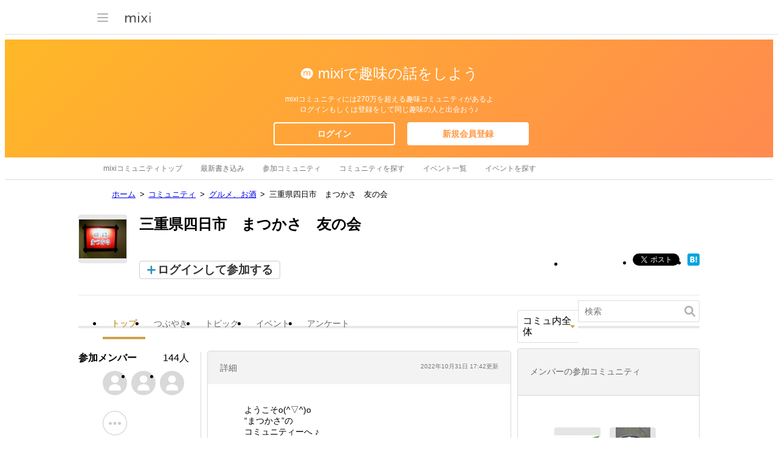

--- FILE ---
content_type: text/html; charset=utf-8
request_url: https://www.google.com/recaptcha/api2/aframe
body_size: 268
content:
<!DOCTYPE HTML><html><head><meta http-equiv="content-type" content="text/html; charset=UTF-8"></head><body><script nonce="D8l1Q55G-Aq6rMWRBlyjHw">/** Anti-fraud and anti-abuse applications only. See google.com/recaptcha */ try{var clients={'sodar':'https://pagead2.googlesyndication.com/pagead/sodar?'};window.addEventListener("message",function(a){try{if(a.source===window.parent){var b=JSON.parse(a.data);var c=clients[b['id']];if(c){var d=document.createElement('img');d.src=c+b['params']+'&rc='+(localStorage.getItem("rc::a")?sessionStorage.getItem("rc::b"):"");window.document.body.appendChild(d);sessionStorage.setItem("rc::e",parseInt(sessionStorage.getItem("rc::e")||0)+1);localStorage.setItem("rc::h",'1768800469585');}}}catch(b){}});window.parent.postMessage("_grecaptcha_ready", "*");}catch(b){}</script></body></html>

--- FILE ---
content_type: application/javascript; charset=utf-8
request_url: https://fundingchoicesmessages.google.com/f/AGSKWxXt98H3HF7M0tsvWdyzYl5e4LPHwF5Kw-rlQyqJYk6u9K5Ps01SgbIvJdZsq8OZcPrfZiPR7-jM7Icta0OdfvQJNluKsK9W5eT6SCJ55Vz2PN5Foe4CVjUKNkQaSTTKHm9e0df5AMp_fOVwDz74UBzhG817ZmqXWHWEsKptHK7oxOsi-jatTEx76fDH/_/eroadvertorial3./getads?/760x90_/ad-identifier./smartadserver.
body_size: -1289
content:
window['385dba91-1664-44de-b34f-6d9a628d7a25'] = true;